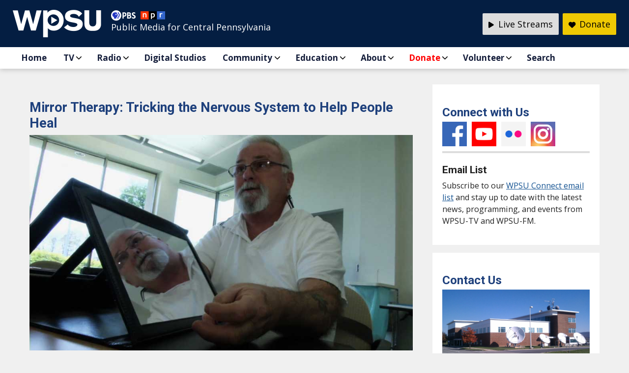

--- FILE ---
content_type: text/html; charset=UTF-8
request_url: https://wpsu.psu.edu/yln/mirror-therapy-tricking-the-nervous-system-to-help-people-heal/
body_size: 12680
content:
<!DOCTYPE html PUBLIC "-//W3C//DTD XHTML 1.0 Transitional//EN" "http://www.w3.org/TR/xhtml1/DTD/xhtml1-transitional.dtd">
<html xmlns="http://www.w3.org/1999/xhtml" lang="en-US">  
<head profile="http://gmpg.org/xfn/11">
<title>Mirror Therapy: Tricking the Nervous System to Help People Heal</title>
	
	
	
	
<meta http-equiv="Content-Type" content="text/html; charset=UTF-8" />  
<meta name="description" content="Learn how a mirror can fool the brain into thinking a disabled limb is functioning normally in this video from SciTech Now. Mirror therapy is an accessible way for patients who have limb pain, or limited motor function in their limbs, to ease the pain and gain the function back, sometimes quite quickly. Seeing the [&hellip;]" />
<meta name="keywords" content="" />
<meta property="og:title" content="Mirror Therapy: Tricking the Nervous System to Help People Heal" />
<meta property="og:description" content="Learn how a mirror can fool the brain into thinking a disabled limb is functioning normally in this video from SciTech Now. Mirror therapy is an accessible way for patients who have limb pain, or limited motor function in their limbs, to ease the pain and gain the function back, sometimes quite quickly. Seeing the [&hellip;]" />
<meta property="og:type" content="website" />
<meta property="og:url" content="https://wpsu.org/yln/mirror-therapy-tricking-the-nervous-system-to-help-people-heal/"/>
<meta property="og:image" content="https://wpsu.org/wp-content/uploads/2022/09/Mirror-Therapy.jpg" />

<!-- Favicon Generator -->
<link rel="apple-touch-icon" sizes="57x57" href="/apple-touch-icon-57x57.png">
<link rel="apple-touch-icon" sizes="60x60" href="/apple-touch-icon-60x60.png">
<link rel="apple-touch-icon" sizes="72x72" href="/apple-touch-icon-72x72.png">
<link rel="apple-touch-icon" sizes="76x76" href="/apple-touch-icon-76x76.png">
<link rel="apple-touch-icon" sizes="114x114" href="/apple-touch-icon-114x114.png">
<link rel="apple-touch-icon" sizes="120x120" href="/apple-touch-icon-120x120.png">
<link rel="apple-touch-icon" sizes="144x144" href="/apple-touch-icon-144x144.png">
<link rel="apple-touch-icon" sizes="152x152" href="/apple-touch-icon-152x152.png">
<link rel="apple-touch-icon" sizes="180x180" href="/apple-touch-icon-180x180.png">
<link rel="icon" type="image/png" href="/favicon-32x32.png" sizes="32x32">
<link rel="icon" type="image/png" href="/android-chrome-192x192.png" sizes="192x192">
<link rel="icon" type="image/png" href="/android-chrome-144x144.png" sizes="144x144">
<link rel="icon" type="image/png" href="/favicon-96x96.png" sizes="96x96">
<link rel="icon" type="image/png" href="/favicon-16x16.png" sizes="16x16">
<link rel="manifest" href="/manifest.json">
<link rel="mask-icon" href="/safari-pinned-tab.svg" color="#5bbad5">
<meta name="msapplication-TileColor" content="#da532c">
<meta name="msapplication-TileImage" content="/mstile-144x144.png">
<meta name="theme-color" content="#ffffff">

<!-- Load Google Fonts -->
<link rel="preconnect" href="https://fonts.gstatic.com">
<link href='https://fonts.googleapis.com/css?family=Bitter:400,700,400italic' rel='stylesheet' type='text/css'>
<link href='https://fonts.googleapis.com/css?family=Open+Sans:300italic,400italic,600italic,700italic,800italic,400,300,600,700,800' rel='stylesheet' type='text/css'>
<link rel="preconnect" href="https://fonts.googleapis.com">
<link rel="preconnect" href="https://fonts.gstatic.com" crossorigin>
<link href="https://fonts.googleapis.com/css2?family=Montserrat:ital,wght@0,100;0,200;0,300;0,400;0,500;0,600;0,700;0,800;0,900;1,100;1,200;1,300;1,400;1,500;1,600;1,700;1,800;1,900&family=Rasa:ital,wght@0,300..700;1,300..700&family=Roboto:ital,wght@0,100;0,300;0,400;0,500;0,700;0,900;1,100;1,300;1,400;1,500;1,700;1,900&display=swap" rel="stylesheet">

<!-- Load Section Stylesheets -->
<link rel="stylesheet" href="https://wpsu.org/wp-content/themes/wpsu/css/style-v3.css" type="text/css" media="all" /> 
<link rel="stylesheet" href="https://wpsu.org/wp-content/themes/wpsu/css/footer-v3.css" type="text/css" media="all" /> 
<link rel="stylesheet" href="https://wpsu.org/wp-content/themes/wpsu/css/header-v2.css" type="text/css" media="all" />
<link rel="stylesheet" href="https://wpsu.org/wp-content/themes/wpsu/css/section-main-v4.css" type="text/css" media="all" />
<link rel="stylesheet" href="https://wpsu.org/wp-content/themes/wpsu/css/donate.css" type="text/css" media="all" /> 
<!-- Font Awesome Stylesheet -->
<link rel="stylesheet" href="https://wpsu.org/wp-content/themes/wpsu/css/all.css" type="text/css" media="all" /> 
<link rel="stylesheet" href="https://wpsu.psu.edu/wp-content/themes/wpsu/css/all.css" type="text/css" media="all" /> 

<!-- Load JQuery -->
<link rel="stylesheet" href="//code.jquery.com/ui/1.13.2/themes/base/jquery-ui.css">
<script src="https://code.jquery.com/jquery-3.6.0.js"></script>
<script src="https://code.jquery.com/ui/1.13.2/jquery-ui.js"></script>

<!-- Accordions -->
<script src="https://wpsu.org/wp-content/themes/wpsu/js/accordion.js"></script>
	
<!-- Mobile view -->
<meta name="viewport" content="width=device-width, initial-scale=1"> 
<script src="https://wpsu.org/wp-content/themes/wpsu/js/modernizr.custom.js"></script>

<!-- Lity (Lightbox) -->
<script type="text/javascript" src="https://wpsu.org/wp-content/themes/wpsu/js/lity/lity.js"></script>
<link rel="stylesheet" href="https://wpsu.org/wp-content/themes/wpsu/js/lity/lity.css" type="text/css" media="all" />
	
<!-- MailChimp -->
<link href="//cdn-images.mailchimp.com/embedcode/classic-10_7.css" rel="stylesheet" type="text/css">
<style type="text/css">
	#mc_embed_signup{background:#fff; clear:left; font:14px Helvetica,Arial,sans-serif; }
	#mc_embed_signup div#mce-responses
{
    float: none;
    overflow: visible;
}
</style>



<!-- ORIGINAL ANALYTICS CODE -- STILL COLLECTS DATA -->
<script async src="https://www.googletagmanager.com/gtag/js?id=UA-2045262-1"></script>
<script>
  window.dataLayer = window.dataLayer || [];
  function gtag(){dataLayer.push(arguments);}
  gtag('js', new Date());
  gtag('config', 'UA-2045262-1');
</script>
	
<!-- NEW GOOGLE ANALYTICS 4 CODE -->
<script async src="https://www.googletagmanager.com/gtag/js?id=G-G2MRJEYXLP"></script>
<script>
  window.dataLayer = window.dataLayer || [];
  function gtag(){dataLayer.push(arguments);}
  gtag('js', new Date());

  gtag('config', 'G-G2MRJEYXLP');
</script>

<!-- UNKNOWN USAGE -- REQUESTED BY LMILLER FEB 2021 -- REQUIRES ADDITION CODE SNIPPET IMMEDIATELY AFTER BODY TAG --> 
<script>(function(w,d,s,l,i){w[l]=w[l]||[];w[l].push({'gtm.start': 
new Date().getTime(),event:'gtm.js'});var f=d.getElementsByTagName(s)[0], 
j=d.createElement(s),dl=l!='dataLayer'?'&l='+l:'';j.async=true;j.src= 
'https://www.googletagmanager.com/gtm.js?id='+i+dl;f.parentNode.insertBefore(j,f); 
})(window,document,'script','dataLayer','GTM-5XN8XS9');</script> 

<!-- Facebook Pixel Code -->
<script>
!function(f,b,e,v,n,t,s)
{if(f.fbq)return;n=f.fbq=function(){n.callMethod?
n.callMethod.apply(n,arguments):n.queue.push(arguments)};
if(!f._fbq)f._fbq=n;n.push=n;n.loaded=!0;n.version='2.0';
n.queue=[];t=b.createElement(e);t.async=!0;
t.src=v;s=b.getElementsByTagName(e)[0];
s.parentNode.insertBefore(t,s)}(window,document,'script',
'https://connect.facebook.net/en_US/fbevents.js');
 fbq('init', '420502775001317'); 
fbq('track', 'PageView');
</script>
<noscript>
 <img height="1" width="1" 
src="https://www.facebook.com/tr?id=420502775001317&ev=PageView
&noscript=1"/>
</noscript>
<!-- End Facebook Pixel Code -->
<meta name='robots' content='max-image-preview:large' />
<link rel='dns-prefetch' href='//wpsu.org' />
<link rel='dns-prefetch' href='//a.omappapi.com' />
<link rel="alternate" type="application/rss+xml" title="WPSU &raquo; Mirror Therapy: Tricking the Nervous System to Help People Heal Comments Feed" href="https://wpsu.org/yln/mirror-therapy-tricking-the-nervous-system-to-help-people-heal/feed/" />
<link rel="alternate" title="oEmbed (JSON)" type="application/json+oembed" href="https://wpsu.org/wp-json/oembed/1.0/embed?url=https%3A%2F%2Fwpsu.org%2Fyln%2Fmirror-therapy-tricking-the-nervous-system-to-help-people-heal%2F" />
<link rel="alternate" title="oEmbed (XML)" type="text/xml+oembed" href="https://wpsu.org/wp-json/oembed/1.0/embed?url=https%3A%2F%2Fwpsu.org%2Fyln%2Fmirror-therapy-tricking-the-nervous-system-to-help-people-heal%2F&#038;format=xml" />
<style id='wp-img-auto-sizes-contain-inline-css' type='text/css'>
img:is([sizes=auto i],[sizes^="auto," i]){contain-intrinsic-size:3000px 1500px}
/*# sourceURL=wp-img-auto-sizes-contain-inline-css */
</style>
<link rel='stylesheet' id='wpra-lightbox-css' href='https://wpsu.org/wp-content/plugins/wp-rss-aggregator/core/css/jquery-colorbox.css?ver=1.4.33' type='text/css' media='all' />
<style id='wp-emoji-styles-inline-css' type='text/css'>

	img.wp-smiley, img.emoji {
		display: inline !important;
		border: none !important;
		box-shadow: none !important;
		height: 1em !important;
		width: 1em !important;
		margin: 0 0.07em !important;
		vertical-align: -0.1em !important;
		background: none !important;
		padding: 0 !important;
	}
/*# sourceURL=wp-emoji-styles-inline-css */
</style>
<style id='wp-block-library-inline-css' type='text/css'>
:root{--wp-block-synced-color:#7a00df;--wp-block-synced-color--rgb:122,0,223;--wp-bound-block-color:var(--wp-block-synced-color);--wp-editor-canvas-background:#ddd;--wp-admin-theme-color:#007cba;--wp-admin-theme-color--rgb:0,124,186;--wp-admin-theme-color-darker-10:#006ba1;--wp-admin-theme-color-darker-10--rgb:0,107,160.5;--wp-admin-theme-color-darker-20:#005a87;--wp-admin-theme-color-darker-20--rgb:0,90,135;--wp-admin-border-width-focus:2px}@media (min-resolution:192dpi){:root{--wp-admin-border-width-focus:1.5px}}.wp-element-button{cursor:pointer}:root .has-very-light-gray-background-color{background-color:#eee}:root .has-very-dark-gray-background-color{background-color:#313131}:root .has-very-light-gray-color{color:#eee}:root .has-very-dark-gray-color{color:#313131}:root .has-vivid-green-cyan-to-vivid-cyan-blue-gradient-background{background:linear-gradient(135deg,#00d084,#0693e3)}:root .has-purple-crush-gradient-background{background:linear-gradient(135deg,#34e2e4,#4721fb 50%,#ab1dfe)}:root .has-hazy-dawn-gradient-background{background:linear-gradient(135deg,#faaca8,#dad0ec)}:root .has-subdued-olive-gradient-background{background:linear-gradient(135deg,#fafae1,#67a671)}:root .has-atomic-cream-gradient-background{background:linear-gradient(135deg,#fdd79a,#004a59)}:root .has-nightshade-gradient-background{background:linear-gradient(135deg,#330968,#31cdcf)}:root .has-midnight-gradient-background{background:linear-gradient(135deg,#020381,#2874fc)}:root{--wp--preset--font-size--normal:16px;--wp--preset--font-size--huge:42px}.has-regular-font-size{font-size:1em}.has-larger-font-size{font-size:2.625em}.has-normal-font-size{font-size:var(--wp--preset--font-size--normal)}.has-huge-font-size{font-size:var(--wp--preset--font-size--huge)}.has-text-align-center{text-align:center}.has-text-align-left{text-align:left}.has-text-align-right{text-align:right}.has-fit-text{white-space:nowrap!important}#end-resizable-editor-section{display:none}.aligncenter{clear:both}.items-justified-left{justify-content:flex-start}.items-justified-center{justify-content:center}.items-justified-right{justify-content:flex-end}.items-justified-space-between{justify-content:space-between}.screen-reader-text{border:0;clip-path:inset(50%);height:1px;margin:-1px;overflow:hidden;padding:0;position:absolute;width:1px;word-wrap:normal!important}.screen-reader-text:focus{background-color:#ddd;clip-path:none;color:#444;display:block;font-size:1em;height:auto;left:5px;line-height:normal;padding:15px 23px 14px;text-decoration:none;top:5px;width:auto;z-index:100000}html :where(.has-border-color){border-style:solid}html :where([style*=border-top-color]){border-top-style:solid}html :where([style*=border-right-color]){border-right-style:solid}html :where([style*=border-bottom-color]){border-bottom-style:solid}html :where([style*=border-left-color]){border-left-style:solid}html :where([style*=border-width]){border-style:solid}html :where([style*=border-top-width]){border-top-style:solid}html :where([style*=border-right-width]){border-right-style:solid}html :where([style*=border-bottom-width]){border-bottom-style:solid}html :where([style*=border-left-width]){border-left-style:solid}html :where(img[class*=wp-image-]){height:auto;max-width:100%}:where(figure){margin:0 0 1em}html :where(.is-position-sticky){--wp-admin--admin-bar--position-offset:var(--wp-admin--admin-bar--height,0px)}@media screen and (max-width:600px){html :where(.is-position-sticky){--wp-admin--admin-bar--position-offset:0px}}

/*# sourceURL=wp-block-library-inline-css */
</style><style id='global-styles-inline-css' type='text/css'>
:root{--wp--preset--aspect-ratio--square: 1;--wp--preset--aspect-ratio--4-3: 4/3;--wp--preset--aspect-ratio--3-4: 3/4;--wp--preset--aspect-ratio--3-2: 3/2;--wp--preset--aspect-ratio--2-3: 2/3;--wp--preset--aspect-ratio--16-9: 16/9;--wp--preset--aspect-ratio--9-16: 9/16;--wp--preset--color--black: #000000;--wp--preset--color--cyan-bluish-gray: #abb8c3;--wp--preset--color--white: #ffffff;--wp--preset--color--pale-pink: #f78da7;--wp--preset--color--vivid-red: #cf2e2e;--wp--preset--color--luminous-vivid-orange: #ff6900;--wp--preset--color--luminous-vivid-amber: #fcb900;--wp--preset--color--light-green-cyan: #7bdcb5;--wp--preset--color--vivid-green-cyan: #00d084;--wp--preset--color--pale-cyan-blue: #8ed1fc;--wp--preset--color--vivid-cyan-blue: #0693e3;--wp--preset--color--vivid-purple: #9b51e0;--wp--preset--gradient--vivid-cyan-blue-to-vivid-purple: linear-gradient(135deg,rgb(6,147,227) 0%,rgb(155,81,224) 100%);--wp--preset--gradient--light-green-cyan-to-vivid-green-cyan: linear-gradient(135deg,rgb(122,220,180) 0%,rgb(0,208,130) 100%);--wp--preset--gradient--luminous-vivid-amber-to-luminous-vivid-orange: linear-gradient(135deg,rgb(252,185,0) 0%,rgb(255,105,0) 100%);--wp--preset--gradient--luminous-vivid-orange-to-vivid-red: linear-gradient(135deg,rgb(255,105,0) 0%,rgb(207,46,46) 100%);--wp--preset--gradient--very-light-gray-to-cyan-bluish-gray: linear-gradient(135deg,rgb(238,238,238) 0%,rgb(169,184,195) 100%);--wp--preset--gradient--cool-to-warm-spectrum: linear-gradient(135deg,rgb(74,234,220) 0%,rgb(151,120,209) 20%,rgb(207,42,186) 40%,rgb(238,44,130) 60%,rgb(251,105,98) 80%,rgb(254,248,76) 100%);--wp--preset--gradient--blush-light-purple: linear-gradient(135deg,rgb(255,206,236) 0%,rgb(152,150,240) 100%);--wp--preset--gradient--blush-bordeaux: linear-gradient(135deg,rgb(254,205,165) 0%,rgb(254,45,45) 50%,rgb(107,0,62) 100%);--wp--preset--gradient--luminous-dusk: linear-gradient(135deg,rgb(255,203,112) 0%,rgb(199,81,192) 50%,rgb(65,88,208) 100%);--wp--preset--gradient--pale-ocean: linear-gradient(135deg,rgb(255,245,203) 0%,rgb(182,227,212) 50%,rgb(51,167,181) 100%);--wp--preset--gradient--electric-grass: linear-gradient(135deg,rgb(202,248,128) 0%,rgb(113,206,126) 100%);--wp--preset--gradient--midnight: linear-gradient(135deg,rgb(2,3,129) 0%,rgb(40,116,252) 100%);--wp--preset--font-size--small: 13px;--wp--preset--font-size--medium: 20px;--wp--preset--font-size--large: 36px;--wp--preset--font-size--x-large: 42px;--wp--preset--spacing--20: 0.44rem;--wp--preset--spacing--30: 0.67rem;--wp--preset--spacing--40: 1rem;--wp--preset--spacing--50: 1.5rem;--wp--preset--spacing--60: 2.25rem;--wp--preset--spacing--70: 3.38rem;--wp--preset--spacing--80: 5.06rem;--wp--preset--shadow--natural: 6px 6px 9px rgba(0, 0, 0, 0.2);--wp--preset--shadow--deep: 12px 12px 50px rgba(0, 0, 0, 0.4);--wp--preset--shadow--sharp: 6px 6px 0px rgba(0, 0, 0, 0.2);--wp--preset--shadow--outlined: 6px 6px 0px -3px rgb(255, 255, 255), 6px 6px rgb(0, 0, 0);--wp--preset--shadow--crisp: 6px 6px 0px rgb(0, 0, 0);}:where(.is-layout-flex){gap: 0.5em;}:where(.is-layout-grid){gap: 0.5em;}body .is-layout-flex{display: flex;}.is-layout-flex{flex-wrap: wrap;align-items: center;}.is-layout-flex > :is(*, div){margin: 0;}body .is-layout-grid{display: grid;}.is-layout-grid > :is(*, div){margin: 0;}:where(.wp-block-columns.is-layout-flex){gap: 2em;}:where(.wp-block-columns.is-layout-grid){gap: 2em;}:where(.wp-block-post-template.is-layout-flex){gap: 1.25em;}:where(.wp-block-post-template.is-layout-grid){gap: 1.25em;}.has-black-color{color: var(--wp--preset--color--black) !important;}.has-cyan-bluish-gray-color{color: var(--wp--preset--color--cyan-bluish-gray) !important;}.has-white-color{color: var(--wp--preset--color--white) !important;}.has-pale-pink-color{color: var(--wp--preset--color--pale-pink) !important;}.has-vivid-red-color{color: var(--wp--preset--color--vivid-red) !important;}.has-luminous-vivid-orange-color{color: var(--wp--preset--color--luminous-vivid-orange) !important;}.has-luminous-vivid-amber-color{color: var(--wp--preset--color--luminous-vivid-amber) !important;}.has-light-green-cyan-color{color: var(--wp--preset--color--light-green-cyan) !important;}.has-vivid-green-cyan-color{color: var(--wp--preset--color--vivid-green-cyan) !important;}.has-pale-cyan-blue-color{color: var(--wp--preset--color--pale-cyan-blue) !important;}.has-vivid-cyan-blue-color{color: var(--wp--preset--color--vivid-cyan-blue) !important;}.has-vivid-purple-color{color: var(--wp--preset--color--vivid-purple) !important;}.has-black-background-color{background-color: var(--wp--preset--color--black) !important;}.has-cyan-bluish-gray-background-color{background-color: var(--wp--preset--color--cyan-bluish-gray) !important;}.has-white-background-color{background-color: var(--wp--preset--color--white) !important;}.has-pale-pink-background-color{background-color: var(--wp--preset--color--pale-pink) !important;}.has-vivid-red-background-color{background-color: var(--wp--preset--color--vivid-red) !important;}.has-luminous-vivid-orange-background-color{background-color: var(--wp--preset--color--luminous-vivid-orange) !important;}.has-luminous-vivid-amber-background-color{background-color: var(--wp--preset--color--luminous-vivid-amber) !important;}.has-light-green-cyan-background-color{background-color: var(--wp--preset--color--light-green-cyan) !important;}.has-vivid-green-cyan-background-color{background-color: var(--wp--preset--color--vivid-green-cyan) !important;}.has-pale-cyan-blue-background-color{background-color: var(--wp--preset--color--pale-cyan-blue) !important;}.has-vivid-cyan-blue-background-color{background-color: var(--wp--preset--color--vivid-cyan-blue) !important;}.has-vivid-purple-background-color{background-color: var(--wp--preset--color--vivid-purple) !important;}.has-black-border-color{border-color: var(--wp--preset--color--black) !important;}.has-cyan-bluish-gray-border-color{border-color: var(--wp--preset--color--cyan-bluish-gray) !important;}.has-white-border-color{border-color: var(--wp--preset--color--white) !important;}.has-pale-pink-border-color{border-color: var(--wp--preset--color--pale-pink) !important;}.has-vivid-red-border-color{border-color: var(--wp--preset--color--vivid-red) !important;}.has-luminous-vivid-orange-border-color{border-color: var(--wp--preset--color--luminous-vivid-orange) !important;}.has-luminous-vivid-amber-border-color{border-color: var(--wp--preset--color--luminous-vivid-amber) !important;}.has-light-green-cyan-border-color{border-color: var(--wp--preset--color--light-green-cyan) !important;}.has-vivid-green-cyan-border-color{border-color: var(--wp--preset--color--vivid-green-cyan) !important;}.has-pale-cyan-blue-border-color{border-color: var(--wp--preset--color--pale-cyan-blue) !important;}.has-vivid-cyan-blue-border-color{border-color: var(--wp--preset--color--vivid-cyan-blue) !important;}.has-vivid-purple-border-color{border-color: var(--wp--preset--color--vivid-purple) !important;}.has-vivid-cyan-blue-to-vivid-purple-gradient-background{background: var(--wp--preset--gradient--vivid-cyan-blue-to-vivid-purple) !important;}.has-light-green-cyan-to-vivid-green-cyan-gradient-background{background: var(--wp--preset--gradient--light-green-cyan-to-vivid-green-cyan) !important;}.has-luminous-vivid-amber-to-luminous-vivid-orange-gradient-background{background: var(--wp--preset--gradient--luminous-vivid-amber-to-luminous-vivid-orange) !important;}.has-luminous-vivid-orange-to-vivid-red-gradient-background{background: var(--wp--preset--gradient--luminous-vivid-orange-to-vivid-red) !important;}.has-very-light-gray-to-cyan-bluish-gray-gradient-background{background: var(--wp--preset--gradient--very-light-gray-to-cyan-bluish-gray) !important;}.has-cool-to-warm-spectrum-gradient-background{background: var(--wp--preset--gradient--cool-to-warm-spectrum) !important;}.has-blush-light-purple-gradient-background{background: var(--wp--preset--gradient--blush-light-purple) !important;}.has-blush-bordeaux-gradient-background{background: var(--wp--preset--gradient--blush-bordeaux) !important;}.has-luminous-dusk-gradient-background{background: var(--wp--preset--gradient--luminous-dusk) !important;}.has-pale-ocean-gradient-background{background: var(--wp--preset--gradient--pale-ocean) !important;}.has-electric-grass-gradient-background{background: var(--wp--preset--gradient--electric-grass) !important;}.has-midnight-gradient-background{background: var(--wp--preset--gradient--midnight) !important;}.has-small-font-size{font-size: var(--wp--preset--font-size--small) !important;}.has-medium-font-size{font-size: var(--wp--preset--font-size--medium) !important;}.has-large-font-size{font-size: var(--wp--preset--font-size--large) !important;}.has-x-large-font-size{font-size: var(--wp--preset--font-size--x-large) !important;}
/*# sourceURL=global-styles-inline-css */
</style>

<style id='classic-theme-styles-inline-css' type='text/css'>
/*! This file is auto-generated */
.wp-block-button__link{color:#fff;background-color:#32373c;border-radius:9999px;box-shadow:none;text-decoration:none;padding:calc(.667em + 2px) calc(1.333em + 2px);font-size:1.125em}.wp-block-file__button{background:#32373c;color:#fff;text-decoration:none}
/*# sourceURL=/wp-includes/css/classic-themes.min.css */
</style>
<link rel="https://api.w.org/" href="https://wpsu.org/wp-json/" /><link rel="EditURI" type="application/rsd+xml" title="RSD" href="https://wpsu.org/xmlrpc.php?rsd" />
<meta name="generator" content="WordPress 6.9" />
<link rel="canonical" href="https://wpsu.org/yln/mirror-therapy-tricking-the-nervous-system-to-help-people-heal/" />
<link rel='shortlink' href='https://wpsu.org/?p=33907' />

<!-- This site is using AdRotate v5.17.1 to display their advertisements - https://ajdg.solutions/ -->
<!-- AdRotate CSS -->
<style type="text/css" media="screen">
	.g { margin:0px; padding:0px; overflow:hidden; line-height:1; zoom:1; }
	.g img { height:auto; }
	.g-col { position:relative; float:left; }
	.g-col:first-child { margin-left: 0; }
	.g-col:last-child { margin-right: 0; }
	.g-1 { margin:0px;  width:100%; max-width:300px; height:100%; max-height:250px; }
	.g-2 { min-width:0px; max-width:900px; }
	.b-2 { margin:0px; }
	.g-3 { min-width:0px; max-width:600px; }
	.b-3 { margin:0px; }
	@media only screen and (max-width: 480px) {
		.g-col, .g-dyn, .g-single { width:100%; margin-left:0; margin-right:0; }
	}
</style>
<!-- /AdRotate CSS -->

</head>

<body>
<!-- Google Tag Manager (noscript) --> 
<noscript><iframe src="https://www.googletagmanager.com/ns.html?id=GTM-5XN8XS9" height="0" width="0" style="display:none;visibility:hidden"></iframe></noscript>
<!-- End Google Tag Manager (noscript) --> 

<header role="banner" id="header">
    <div id="header-content">
	  <a href="#main" class="skip">Skip to main content</a>
      <div id="header-logo"><a href="https://wpsu.org" title="Return to the WPSU homepage"><img src="https://wpsu.org/wp-content/themes/wpsu/images/wpsu-logo-sprite.png" alt="WPSU logo"/></a></div>
      <div id="header-tagline"><a href="http://www.pbs.org" title="Visit pbs.org"><img src="https://wpsu.org/wp-content/themes/wpsu/images/logo_pbs.png" alt="PBS Logo" class="logo-pbs" /></a><a href="http://www.npr.org" title="Visit npr.org"><img src="https://wpsu.org/wp-content/themes/wpsu/images/logo_npr.png" alt="NPR Logo" class="logo-npr"/></a><br />
        Public Media for Central Pennsylvania</div>
      <ul id="header-buttons">
        <li id="donate"><a href="/donate/pledge" title="Make a donation to WPSU Penn State"><i class="fa-solid fa-heart" aria-hidden="true"></i> <strong>Donate</strong></a></li>
        <li id="listenlive"><a href="javascript:void(0);" class="icon" onclick="myFunction()" title="Live Streams"><i class="fa-solid fa-play" aria-hidden="true"></i> Live Streams</a>
		<ul id="streams-menu" class="streams-menu"><li id="menu-item-45163" class="menu-item menu-item-type-custom menu-item-object-custom menu-item-45163"><a href="https://live.wpsu.org/#radio">WPSU Radio</a></li>
<li id="menu-item-45160" class="menu-item menu-item-type-custom menu-item-object-custom menu-item-45160"><a href="https://live.wpsu.org/#live">WPSU TV</a></li>
<li id="menu-item-46172" class="menu-item menu-item-type-custom menu-item-object-custom menu-item-46172"><a href="https://live.wpsu.org/#weatherworld">Weather World</a></li>
<li id="menu-item-45161" class="menu-item menu-item-type-custom menu-item-object-custom menu-item-45161"><a href="https://live.wpsu.org/#pbskidslive">PBS KIDS</a></li>
<li id="menu-item-45162" class="menu-item menu-item-type-custom menu-item-object-custom menu-item-45162"><a href="https://live.wpsu.org/#WorldChannel">World Channel</a></li>
<li id="menu-item-46944" class="menu-item menu-item-type-custom menu-item-object-custom menu-item-46944"><a href="https://live.wpsu.org/#WPSUCreate">Create</a></li>
<li id="menu-item-46171" class="menu-item menu-item-type-custom menu-item-object-custom menu-item-46171"><a href="https://live.wpsu.org/#NHKJapan">NHK World-Japan</a></li>
</ul>		  
		</li>
      </ul>
	<script>
		function myFunction() {
		  var x = document.getElementById("streams-menu");
		  if (x.style.display === "block") {
			x.style.display = "none";
		  } else {
			x.style.display = "block";
		  }
		}
    </script>
	<p class="clear">&nbsp;</p>	
    </div>   

<!-- NAVIGATION -->
<nav role="navigation">
<div class="nav-container">
<div id="nav-mobile">
<!-- Codrops top bar -->
<div id="dl-menu" class="dl-menuwrapper">
<button class="dl-trigger" aria-label="Open Menu">Open Menu</button>
<ul id="menu-main-responsive-menu" class="dl-menu"><li id="menu-item-1339" class="menu-item menu-item-type-custom menu-item-object-custom menu-item-home"><a href="http://wpsu.org/">Home</a></li>
<li id="menu-item-1369" class="menu-item menu-item-type-post_type menu-item-object-page menu-item-has-children"><a href="https://wpsu.org/tv/">TV</a><ul class="dl-submenu">	<li id="menu-item-3876" class="menu-item menu-item-type-post_type menu-item-object-page"><a href="https://wpsu.org/tv/">Highlights</a></li>
	<li id="menu-item-29717" class="menu-item menu-item-type-post_type menu-item-object-page"><a href="https://wpsu.org/passport/">Passport</a></li>
	<li id="menu-item-1374" class="menu-item menu-item-type-post_type menu-item-object-page"><a href="https://wpsu.org/tv/video/">Video</a></li>
	<li id="menu-item-1371" class="menu-item menu-item-type-post_type menu-item-object-page"><a href="https://wpsu.org/tv/programs/">Programs</a></li>
	<li id="menu-item-1373" class="menu-item menu-item-type-post_type menu-item-object-page"><a href="https://wpsu.org/tv/schedules/">Schedules</a></li>
	<li id="menu-item-19387" class="menu-item menu-item-type-custom menu-item-object-custom"><a href="http://live.wpsu.org">WPSU Live Stream</a></li>
	<li id="menu-item-9867" class="menu-item menu-item-type-custom menu-item-object-custom"><a href="http://video.wpsu.org">PBS Video</a></li>
	<li id="menu-item-15572" class="menu-item menu-item-type-custom menu-item-object-custom"><a href="http://worldchannel.org">WPSU WORLD</a></li>
	<li id="menu-item-15571" class="menu-item menu-item-type-custom menu-item-object-custom"><a href="http://createtv.com">WPSU Create</a></li>
	<li id="menu-item-35418" class="menu-item menu-item-type-custom menu-item-object-custom"><a href="https://live.wpsu.org/#pbskidslive">PBS Kids Live</a></li>
</ul></li>
<li id="menu-item-1375" class="menu-item menu-item-type-custom menu-item-object-custom menu-item-has-children"><a href="http://radio.wpsu.org">Radio</a><ul class="dl-submenu">	<li id="menu-item-34862" class="menu-item menu-item-type-custom menu-item-object-custom"><a href="https://radio.wpsu.org/">Top Stories</a></li>
	<li id="menu-item-34857" class="menu-item menu-item-type-custom menu-item-object-custom"><a href="https://radio.wpsu.org/local-news">Local News</a></li>
	<li id="menu-item-34858" class="menu-item menu-item-type-custom menu-item-object-custom"><a href="https://radio.wpsu.org/all-shows">Programs</a></li>
	<li id="menu-item-34859" class="menu-item menu-item-type-custom menu-item-object-custom"><a href="https://radio.wpsu.org/wpsu-radio-schedule">Schedules</a></li>
	<li id="menu-item-34860" class="menu-item menu-item-type-custom menu-item-object-custom"><a href="https://radio.wpsu.org/frequencies">Frequencies</a></li>
	<li id="menu-item-34861" class="menu-item menu-item-type-custom menu-item-object-custom"><a href="https://radio.wpsu.org/contact-wpsu-radio-staff">Contact Us</a></li>
</ul></li>
<li id="menu-item-8030" class="menu-item menu-item-type-post_type menu-item-object-page"><a href="https://wpsu.org/digital/">Digital Studios</a></li>
<li id="menu-item-1349" class="menu-item menu-item-type-post_type menu-item-object-page menu-item-has-children"><a href="https://wpsu.org/community/">Community</a><ul class="dl-submenu">	<li id="menu-item-1352" class="menu-item menu-item-type-post_type menu-item-object-page"><a href="https://wpsu.org/events/">Events</a></li>
	<li id="menu-item-6012" class="menu-item menu-item-type-custom menu-item-object-custom"><a href="http://radio.wpsu.org/community-calendar">Calendar</a></li>
	<li id="menu-item-5052" class="menu-item menu-item-type-post_type menu-item-object-page"><a href="https://wpsu.org/donate/volunteer/">Volunteer</a></li>
	<li id="menu-item-39258" class="menu-item menu-item-type-post_type menu-item-object-page"><a href="https://wpsu.org/community/visit-wpsu/">Visit WPSU</a></li>
</ul></li>
<li id="menu-item-20890" class="menu-item menu-item-type-post_type menu-item-object-page menu-item-has-children"><a href="https://wpsu.org/learningathome/">Education</a><ul class="dl-submenu">	<li id="menu-item-20892" class="menu-item menu-item-type-post_type menu-item-object-page"><a href="https://wpsu.org/learningathome/">Your Learning Neighborhood</a></li>
	<li id="menu-item-23003" class="menu-item menu-item-type-post_type menu-item-object-page"><a href="https://wpsu.org/learningathome/educators/">Educators</a></li>
	<li id="menu-item-44928" class="menu-item menu-item-type-post_type menu-item-object-post"><a href="https://wpsu.org/wpsu-education-ambassador-program/">WPSU Education Ambassadors</a></li>
	<li id="menu-item-34662" class="menu-item menu-item-type-post_type menu-item-object-page"><a href="https://wpsu.org/learningathome/careers/">Career Readiness</a></li>
	<li id="menu-item-37338" class="menu-item menu-item-type-post_type menu-item-object-page"><a href="https://wpsu.org/learningathome/cozycorners/">Cozy Corners</a></li>
	<li id="menu-item-34663" class="menu-item menu-item-type-custom menu-item-object-custom"><a href="https://virtualfieldtrips.wpsu.org">Virtual Field Trips</a></li>
	<li id="menu-item-20891" class="menu-item menu-item-type-post_type menu-item-object-page"><a href="https://wpsu.org/learningathome/games/">Games</a></li>
	<li id="menu-item-35417" class="menu-item menu-item-type-custom menu-item-object-custom"><a href="https://live.wpsu.org/#pbskidslive">PBS Kids Live</a></li>
</ul></li>
<li id="menu-item-1340" class="menu-item menu-item-type-post_type menu-item-object-page menu-item-has-children"><a href="https://wpsu.org/about/">About</a><ul class="dl-submenu">	<li id="menu-item-1378" class="menu-item menu-item-type-post_type menu-item-object-page"><a href="https://wpsu.org/about/">About WPSU</a></li>
	<li id="menu-item-1344" class="menu-item menu-item-type-post_type menu-item-object-page"><a href="https://wpsu.org/about/coverage-area/">Coverage Area</a></li>
	<li id="menu-item-1348" class="menu-item menu-item-type-post_type menu-item-object-page"><a href="https://wpsu.org/about/public/">Public Files</a></li>
	<li id="menu-item-18419" class="menu-item menu-item-type-post_type menu-item-object-page"><a href="https://wpsu.org/about/wpsu-senior-leadership/">WPSU Senior Leadership</a></li>
	<li id="menu-item-1342" class="menu-item menu-item-type-post_type menu-item-object-page"><a href="https://wpsu.org/about/board/">WPSU Board of Representatives</a></li>
	<li id="menu-item-1341" class="menu-item menu-item-type-post_type menu-item-object-page"><a href="https://wpsu.org/about/board-meetings/">Boards and Committees</a></li>
	<li id="menu-item-1346" class="menu-item menu-item-type-post_type menu-item-object-page"><a href="https://wpsu.org/about/jobs/">Jobs</a></li>
	<li id="menu-item-1345" class="menu-item menu-item-type-post_type menu-item-object-page"><a href="https://wpsu.org/about/internships/">Internships</a></li>
	<li id="menu-item-1343" class="menu-item menu-item-type-post_type menu-item-object-page"><a href="https://wpsu.org/about/contact/">Contact Us</a></li>
	<li id="menu-item-21807" class="menu-item menu-item-type-post_type menu-item-object-page"><a href="https://wpsu.org/press-releases/">Press Releases</a></li>
	<li id="menu-item-3957" class="menu-item menu-item-type-post_type menu-item-object-page"><a href="https://wpsu.org/about/awards/">WPSU Awards</a></li>
	<li id="menu-item-3959" class="menu-item menu-item-type-custom menu-item-object-custom"><a href="http://creativeservices.psu.edu">Creative Services</a></li>
</ul></li>
<li id="menu-item-1353" class="menu-item menu-item-type-post_type menu-item-object-page menu-item-has-children"><a href="https://wpsu.org/donate/">Donate</a><ul class="dl-submenu">	<li id="menu-item-32834" class="menu-item menu-item-type-post_type menu-item-object-page"><a href="https://wpsu.org/donate/">Ways to Give to WPSU</a></li>
	<li id="menu-item-1356" class="menu-item menu-item-type-post_type menu-item-object-page"><a href="https://wpsu.org/donate/pledge/">Pledge/Join/Renew</a></li>
	<li id="menu-item-18542" class="menu-item menu-item-type-post_type menu-item-object-page"><a href="https://wpsu.org/business/">Business Support</a></li>
	<li id="menu-item-1354" class="menu-item menu-item-type-post_type menu-item-object-page"><a href="https://wpsu.org/donate/majorgiving/">Major Giving</a></li>
	<li id="menu-item-1355" class="menu-item menu-item-type-post_type menu-item-object-page"><a href="https://wpsu.org/donate/keystone/">Keystone Society</a></li>
	<li id="menu-item-45934" class="menu-item menu-item-type-custom menu-item-object-custom"><a href="https://wpsu.org/wp-content/uploads/2024/12/WPSU-Champions-of-Education.pdf">WPSU Champions of Education</a></li>
	<li id="menu-item-5727" class="menu-item menu-item-type-custom menu-item-object-custom"><a href="https://careasy.org/nonprofit/WPSU">Vehicle Donation</a></li>
</ul></li>
<li id="menu-item-17075" class="menu-item menu-item-type-post_type menu-item-object-page menu-item-has-children"><a href="https://wpsu.org/volunteer/">Volunteer</a><ul class="dl-submenu">	<li id="menu-item-17365" class="menu-item menu-item-type-post_type menu-item-object-page"><a href="https://wpsu.org/volunteer/">Volunteer</a></li>
	<li id="menu-item-17092" class="menu-item menu-item-type-post_type menu-item-object-page"><a href="https://wpsu.org/current-volunteers/">Registered Volunteers</a></li>
	<li id="menu-item-17094" class="menu-item menu-item-type-post_type menu-item-object-page"><a href="https://wpsu.org/group-volunteer-information/">Group Volunteers</a></li>
	<li id="menu-item-17093" class="menu-item menu-item-type-post_type menu-item-object-page"><a href="https://wpsu.org/youth-volunteer-opportunities/">Youth Volunteers</a></li>
</ul></li>
<li id="menu-item-6089" class="menu-item menu-item-type-post_type menu-item-object-page"><a href="https://wpsu.org/unified-search/">Search</a></li>
</ul></div><!-- #dl-menu .dl-menuwrapper -->

<script src="https://wpsu.org/wp-content/themes/wpsu/js/jquery.dlmenu.js"></script>
<script>
jQuery(function() {
	jQuery( '#dl-menu' ).dlmenu({
		animationClasses : { classin : 'dl-animate-in-2', classout : 'dl-animate-out-2' }
	});
});
</script>
</div><!-- end #nav-mobile -->
</div><!-- end .container -->
</nav></header>


<section id="main">
<div class="container">
<div id="content">
<h2>Mirror Therapy: Tricking the Nervous System to Help People Heal</h2>
<div class="featured-image"><img width="960" height="540" src="https://wpsu.org/wp-content/uploads/2022/09/Mirror-Therapy.jpg" class="attachment-post-thumbnail size-post-thumbnail wp-post-image" alt="Mirror Therapy" decoding="async" fetchpriority="high" /></div><p>Learn how a mirror can fool the brain into thinking a disabled limb is functioning normally in this video from SciTech Now. Mirror therapy is an accessible way for patients who have limb pain, or limited motor function in their limbs, to ease the pain and gain the function back, sometimes quite quickly. Seeing the image of the limb in the mirror tricks the brain into thinking the real limb is actually moving, often helping the real limb to eventually move. </p>
</div><!-- end content -->

<div id="sidebar">

<section id="text-127" class="widget widget_text"><h2>Connect with Us</h2>			<div class="textwidget"><ul class="social-icons-large">
<li class="facebook-large"><a title="Facebook" href="https://www.facebook.com/wpsu.org">Facebook</a></li>
<li class="youtube-large"><a title="YouTube" href="https://www.youtube.com/user/wpsu">YouTube</a></li>
<li class="flickr-large"><a title="Flickr" href="https://www.flickr.com/photos/wpsuphotos/">Flickr</a></li>
<li class="instagram-large"><a title="Instagram" href="https://www.instagram.com/wpsu/?ref=badge">Instagram</a></li>
</ul>
<hr />
<h3>Email List</h3>
<p>Subscribe to our <a href="http://wpsu.org/mailinglist">WPSU Connect email list</a> and stay up to date with the latest news, programming, and events from WPSU-TV and WPSU-FM.</p>
</div>
		</section><section id="custom_html-4" class="widget_text widget widget_custom_html"><h2>Contact Us</h2><div class="textwidget custom-html-widget"><img src="https://wpsu.org/wp-content/themes/wpsu/images/outreach-building.jpg" alt="Street view of the Outreach Building" class="building" />
<p><strong>WPSU Penn State</strong><br>
238 Outreach Building<br>
100 Innovation Boulevard<br>
State College PA 16803<br>
814-865-3333<br>
<a href="mailto:wpsu@psu.edu" title="Email wpsu@psu.edu">wpsu@psu.edu</a></p>
<p><strong><a href="/about/contact" title="Visit our Contact Us page">More info &raquo;</a></strong> | <strong><a href="/about/driving_directions" title="View driving directions and a map">Get directions &raquo;</a></strong></p></div></section></div><!-- end #sidebar -->
<p class="clear">&nbsp;</p>
</div><!-- end .container -->
</section><!-- end #main -->


<footer role="contentinfo">
<section id="footer-links">
<div class="footer-sites">
  <h2>Our Sites</h2>
  <ul>
    <li><a href="https://radio.wpsu.org">WPSU Radio</a></li>
    <li><a href="https://video.wpsu.org">WPSU Video</a></li>
    <li><a href="https://wpsu.org/education">WPSU Education</a></li>
    <li><a href="https://virtualfieldtrips.wpsu.org">Virtual Field Trips</a></li>
	<li><a href="https://creativeservices.psu.edu">Creative Services</a></li>
    <li><a href="https://speakinggrief.org">Speaking Grief</a></li>
    <li><a href="https://learninggrief.org">Learning Grief</a></li>
  </ul>
</div>
<div class="footer-connect">
  <h2>Connect with Us</h2>
  <ul>
    <li><a href="https://wpsu.org/mailinglist">Newsletters</a></li>
    <li><a href="https://wpsu.org/about/contact/">Contact Us</a></li>
  </ul>
  <div class="footer-social"> <a href="https://www.facebook.com/wpsu.org" title="Facebook"><i class="fa-brands fa-square-facebook"></i></a> <!--<i class="fa-brands fa-square-x-twitter"></i>--> <a href="https://www.youtube.com/user/wpsu"><i class="fa-brands fa-square-youtube"></i></a> <a href="https://www.instagram.com/wpsu/?ref=badge"><i class="fa-brands fa-square-instagram"></i></a> <a href="https://www.flickr.com/photos/wpsuphotos/"><i class="fa-brands fa-flickr"></i></a> </div>
  <h2><br>
    Email</h2>
  <p><strong>General:</strong> <a href="mailto:wpsu@psu.edu" title="Email wpsu@psu.edu">wpsu@psu.edu</a><br>
    <strong>Web:</strong> <a href="mailto:webmaster.wpsu@psu.edu" title="Email webmaster.wpsu@psu.edu">webmaster.wpsu@psu.edu</a></p>
  </p>
	</div>
<div class="footer-contact">
<h2>Address</h2>
<p>238 Outreach Building<br>
  100 Innovation Boulevard<br>
  State College, PA 16803</p>
<h2>Phone</h2>
<p><a href="tel:814-865-3333">814-865-3333</a></p>
</div>
<div class="footer-affiliates">
<h2>Affiliated Sites</h2>
<ul>
  <li><a href="https://outreach.psu.edu">Penn State Outreach</a></li>
  <li><a href="https://npr.org">NPR</a></li>
  <li><a href="https://pbs.org">PBS</a></li>
  <li><a href="https://pbskids.org">PBS Kids</a></li>
  <li><a href="https://wpsu.pbslearningmedia.org/">PBS Learning Media</a></li>
</ul>
	</div>
</section>
<section id="disclaimer">
  <div class="disclaimer-contact">
    <ul>
      <li><a href="/about/jobs/">Employment</a></li>
      <li><a href="/search/">Search</a></li>
      <li><a href="https://wpsu.org/about/fcc-applications/">FCC Applications</a></li>
    </ul>
    <ul>
      <li><a href="https://staff.wpsu.org">Employee Resources</a></li>
      <li><a href="https://board.wpsu.org">Board Portal</a></li>
    </ul>
  </div>
  <div class="disclaimer-legal">
    <ul>
      <li><a href="http://www.psu.edu/web-privacy-statement">Privacy</a></li>
      <li><a href="http://guru.psu.edu/policies/AD85.html">Non-discrimination</a></li>
      <li><a href="http://www.psu.edu/accessibilitystatement">Accessibility</a></li>
      <li><a href="http://www.psu.edu/copyright-information">Copyright</a></li>
    </ul>
    <p>The Pennsylvania State University &copy; 2026</p>
  </div>
  <p class="clear">&nbsp;</p>
</section>
<!-- end #disclaimer --> 
<!--<section id="fcc">
<div class="container">
<section id="text-122" class="widget widget_text"><h2>FCC Links</h2>			<div class="textwidget"><ul>
<li><a title="Read about the station and the Public Inspection Files" href="https://publicfiles.fcc.gov/tv-profile/WPSU-TV">WPSU-TV FCC Public File</a></li>
<li><a href="https://publicfiles.fcc.gov/fm-profile/WPSU">WPSU-FM FCC Public File</a></li>
<li><a href="https://publicfiles.fcc.gov/fm-profile/WPSX">WPSX-FM FCC Public File</a></li>
<li><a title="Read the EEO Public File Report (Adobe PDF)" href="https://wpsu.org/pdf/public/WPSU-EEO-Report-2021.pdf">FCC Annual EEO Report</a></li>
<li><a href="https://wpsu.org/about/fcc-applications/">WPSU-TV FCC Applications</a></li>
<li><a href="https://wpsu.org/about/fcc-applications/">WPSU-FM FCC Applications</a></li>
<li><a href="https://wpsu.org/about/fcc-applications/">WPSX-FM FCC Applications</a></li>
</ul>
</div>
		</section></div>
</section>-->
</footer>
<script type="speculationrules">
{"prefetch":[{"source":"document","where":{"and":[{"href_matches":"/*"},{"not":{"href_matches":["/wp-*.php","/wp-admin/*","/wp-content/uploads/*","/wp-content/*","/wp-content/plugins/*","/wp-content/themes/wpsu/*","/*\\?(.+)"]}},{"not":{"selector_matches":"a[rel~=\"nofollow\"]"}},{"not":{"selector_matches":".no-prefetch, .no-prefetch a"}}]},"eagerness":"conservative"}]}
</script>
<!-- This site is converting visitors into subscribers and customers with OptinMonster - https://optinmonster.com :: Campaign Title: PBS app - FAQ version -->
<script>(function(d,u,ac){var s=d.createElement('script');s.type='text/javascript';s.src='https://a.omappapi.com/app/js/api.min.js';s.async=true;s.dataset.user=u;s.dataset.campaign=ac;d.getElementsByTagName('head')[0].appendChild(s);})(document,259129,'bykrxbtip1gsydywg6ks');</script>
<!-- / OptinMonster --><!-- This site is converting visitors into subscribers and customers with OptinMonster - https://optinmonster.com :: Campaign Title: PBS app - TV/digital page -->
<script>(function(d,u,ac){var s=d.createElement('script');s.type='text/javascript';s.src='https://a.omappapi.com/app/js/api.min.js';s.async=true;s.dataset.user=u;s.dataset.campaign=ac;d.getElementsByTagName('head')[0].appendChild(s);})(document,259129,'f2hdecpkvixqniwmij2q');</script>
<!-- / OptinMonster -->		<script type="text/javascript">
		var bykrxbtip1gsydywg6ks_shortcode = true;var f2hdecpkvixqniwmij2q_shortcode = true;		</script>
		<script type="text/javascript" id="adrotate-groups-js-extra">
/* <![CDATA[ */
var impression_object = {"ajax_url":"https://wpsu.org/wp-admin/admin-ajax.php"};
//# sourceURL=adrotate-groups-js-extra
/* ]]> */
</script>
<script type="text/javascript" src="https://wpsu.org/wp-content/plugins/adrotate/library/jquery.groups.js" id="adrotate-groups-js"></script>
<script type="text/javascript" id="adrotate-clicker-js-extra">
/* <![CDATA[ */
var click_object = {"ajax_url":"https://wpsu.org/wp-admin/admin-ajax.php"};
//# sourceURL=adrotate-clicker-js-extra
/* ]]> */
</script>
<script type="text/javascript" src="https://wpsu.org/wp-content/plugins/adrotate/library/jquery.clicker.js" id="adrotate-clicker-js"></script>
<script>(function(d){var s=d.createElement("script");s.type="text/javascript";s.src="https://a.omappapi.com/app/js/api.min.js";s.async=true;s.id="omapi-script";d.getElementsByTagName("head")[0].appendChild(s);})(document);</script><script type="text/javascript" src="https://wpsu.org/wp-content/plugins/optinmonster/assets/dist/js/helper.min.js?ver=2.16.22" id="optinmonster-wp-helper-js"></script>
<script id="wp-emoji-settings" type="application/json">
{"baseUrl":"https://s.w.org/images/core/emoji/17.0.2/72x72/","ext":".png","svgUrl":"https://s.w.org/images/core/emoji/17.0.2/svg/","svgExt":".svg","source":{"concatemoji":"https://wpsu.org/wp-includes/js/wp-emoji-release.min.js?ver=6.9"}}
</script>
<script type="module">
/* <![CDATA[ */
/*! This file is auto-generated */
const a=JSON.parse(document.getElementById("wp-emoji-settings").textContent),o=(window._wpemojiSettings=a,"wpEmojiSettingsSupports"),s=["flag","emoji"];function i(e){try{var t={supportTests:e,timestamp:(new Date).valueOf()};sessionStorage.setItem(o,JSON.stringify(t))}catch(e){}}function c(e,t,n){e.clearRect(0,0,e.canvas.width,e.canvas.height),e.fillText(t,0,0);t=new Uint32Array(e.getImageData(0,0,e.canvas.width,e.canvas.height).data);e.clearRect(0,0,e.canvas.width,e.canvas.height),e.fillText(n,0,0);const a=new Uint32Array(e.getImageData(0,0,e.canvas.width,e.canvas.height).data);return t.every((e,t)=>e===a[t])}function p(e,t){e.clearRect(0,0,e.canvas.width,e.canvas.height),e.fillText(t,0,0);var n=e.getImageData(16,16,1,1);for(let e=0;e<n.data.length;e++)if(0!==n.data[e])return!1;return!0}function u(e,t,n,a){switch(t){case"flag":return n(e,"\ud83c\udff3\ufe0f\u200d\u26a7\ufe0f","\ud83c\udff3\ufe0f\u200b\u26a7\ufe0f")?!1:!n(e,"\ud83c\udde8\ud83c\uddf6","\ud83c\udde8\u200b\ud83c\uddf6")&&!n(e,"\ud83c\udff4\udb40\udc67\udb40\udc62\udb40\udc65\udb40\udc6e\udb40\udc67\udb40\udc7f","\ud83c\udff4\u200b\udb40\udc67\u200b\udb40\udc62\u200b\udb40\udc65\u200b\udb40\udc6e\u200b\udb40\udc67\u200b\udb40\udc7f");case"emoji":return!a(e,"\ud83e\u1fac8")}return!1}function f(e,t,n,a){let r;const o=(r="undefined"!=typeof WorkerGlobalScope&&self instanceof WorkerGlobalScope?new OffscreenCanvas(300,150):document.createElement("canvas")).getContext("2d",{willReadFrequently:!0}),s=(o.textBaseline="top",o.font="600 32px Arial",{});return e.forEach(e=>{s[e]=t(o,e,n,a)}),s}function r(e){var t=document.createElement("script");t.src=e,t.defer=!0,document.head.appendChild(t)}a.supports={everything:!0,everythingExceptFlag:!0},new Promise(t=>{let n=function(){try{var e=JSON.parse(sessionStorage.getItem(o));if("object"==typeof e&&"number"==typeof e.timestamp&&(new Date).valueOf()<e.timestamp+604800&&"object"==typeof e.supportTests)return e.supportTests}catch(e){}return null}();if(!n){if("undefined"!=typeof Worker&&"undefined"!=typeof OffscreenCanvas&&"undefined"!=typeof URL&&URL.createObjectURL&&"undefined"!=typeof Blob)try{var e="postMessage("+f.toString()+"("+[JSON.stringify(s),u.toString(),c.toString(),p.toString()].join(",")+"));",a=new Blob([e],{type:"text/javascript"});const r=new Worker(URL.createObjectURL(a),{name:"wpTestEmojiSupports"});return void(r.onmessage=e=>{i(n=e.data),r.terminate(),t(n)})}catch(e){}i(n=f(s,u,c,p))}t(n)}).then(e=>{for(const n in e)a.supports[n]=e[n],a.supports.everything=a.supports.everything&&a.supports[n],"flag"!==n&&(a.supports.everythingExceptFlag=a.supports.everythingExceptFlag&&a.supports[n]);var t;a.supports.everythingExceptFlag=a.supports.everythingExceptFlag&&!a.supports.flag,a.supports.everything||((t=a.source||{}).concatemoji?r(t.concatemoji):t.wpemoji&&t.twemoji&&(r(t.twemoji),r(t.wpemoji)))});
//# sourceURL=https://wpsu.org/wp-includes/js/wp-emoji-loader.min.js
/* ]]> */
</script>
<!-- AdRotate JS -->
<script type="text/javascript">
jQuery(document).ready(function(){
if(jQuery.fn.gslider) {
	jQuery('.g-1').gslider({ groupid: 1, speed: 6000 });
}
});
</script>
<!-- /AdRotate JS -->

		<script type="text/javascript">var omapi_localized = {
			ajax: 'https://wpsu.org/wp-admin/admin-ajax.php?optin-monster-ajax-route=1',
			nonce: '1dcaf72855',
			slugs:
			{"bykrxbtip1gsydywg6ks":{"slug":"bykrxbtip1gsydywg6ks","mailpoet":false},"f2hdecpkvixqniwmij2q":{"slug":"f2hdecpkvixqniwmij2q","mailpoet":false}}		};</script>
				<script type="text/javascript">var omapi_data = {"object_id":33907,"object_key":"yln","object_type":"post","term_ids":[945],"wp_json":"https:\/\/wpsu.org\/wp-json","wc_active":false,"edd_active":false,"nonce":"51751f17fb"};</script>
		<!-- Twitter universal website tag code --> 
<script>
!function(e,t,n,s,u,a){e.twq||(s=e.twq=function(){s.exe?s.exe.apply(s,arguments):s.queue.push(arguments);
},s.version='1.1',s.queue=[],u=t.createElement(n),u.async=!0,u.src='//static.ads-twitter.com/uwt.js',
a=t.getElementsByTagName(n)[0],a.parentNode.insertBefore(u,a))}(window,document,'script');
// Insert Twitter Pixel ID and Standard Event data below
twq('init','nzhcm');
twq('track','PageView');
</script> 
<!-- End Twitter universal website tag code -->
</body>
</html>
